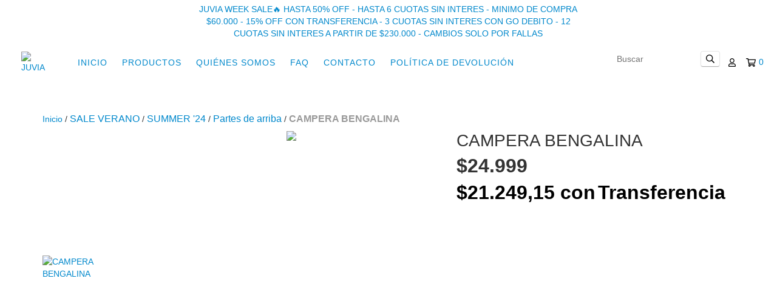

--- FILE ---
content_type: text/plain
request_url: https://www.google-analytics.com/j/collect?v=1&_v=j102&a=1162293247&t=pageview&_s=1&dl=https%3A%2F%2Fwww.juvia.com.ar%2Fproductos%2Fcampera-bengalina%2F&ul=en-us%40posix&dt=CAMPERA%20BENGALINA%20-%20Comprar%20en%20JUVIA&sr=1280x720&vp=1280x720&_u=aGBAgEIJAAAAACAMI~&jid=1416451465&gjid=273249392&cid=406662265.1769267787&tid=UA-226686882-1&_gid=585081275.1769267787&_slc=1&pa=detail&pr1id=178970116&pr1nm=CAMPERA%20BENGALINA&pr1ps=1&z=479108168
body_size: -566
content:
2,cG-BVMRL10HVJ